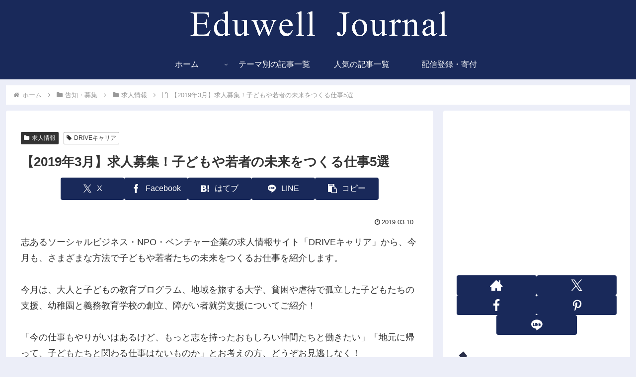

--- FILE ---
content_type: text/html; charset=utf-8
request_url: https://social-plugins.line.me/widget/friend?lineId=%40999hxmhp&lang=ja&type=friend&id=0&origin=https%3A%2F%2Feduwell.jp%2Farticle%2Fdrive-career-recruit-201903%2F&title=%E3%80%902019%E5%B9%B43%E6%9C%88%E3%80%91%E6%B1%82%E4%BA%BA%E5%8B%9F%E9%9B%86%EF%BC%81%E5%AD%90%E3%81%A9%E3%82%82%E3%82%84%E8%8B%A5%E8%80%85%E3%81%AE%E6%9C%AA%E6%9D%A5%E3%82%92%E3%81%A4%E3%81%8F%E3%82%8B%E4%BB%95%E4%BA%8B5%E9%81%B8%20%7C%20Eduwell%20Journal&env=REAL
body_size: 844
content:
<!DOCTYPE html>
<html lang="ja">
<head>
      <meta charset="UTF-8">
      <link rel="stylesheet" type="text/css" href="https://www.line-website.com/social-plugins/css/widget.1.27.7.1.css"/>
      <script>
          window.lineIt = {"login":false,"friend":{"friendName":"Eduwell Journal","invalidOa":false,"pictureUrl":"https://profile.line-scdn.net/0h6YO4thf0aXZiTX0l3S0XCRIdahxBPDBkTikmF1VIN0MIdSYiTXtyFFMaZUNZei11TCwgFlcZN0BuXh4QfBuVQmV9N0FbeyYiTisvlQ","homeUrl":"https://timeline.line.me/user/_datTwkw5JAgs1iu2Aq8bfomQQAU7qhcJY0abUvc","timelineID":"_datTwkw5JAgs1iu2Aq8bfomQQAU7qhcJY0abUvc","friendCount":219,"userFriendStatus":{"contactStatus":{"status":"UNSPECIFIED"}},"contactStatus":{"status":"UNSPECIFIED"}}}
      </script>
</head>
<body class="ja chrome otherOs" style="width: max-content;">
<div class="btnWrap afWrap">
      <button class="btn  on" title="Eduwell Journalを友だち追加できます。"><i></i><span class="label"><span class="lang">友だち追加</span></span>
      </button>
      <span class="bubble">
            <span class="article  ">
                <span class="num" title="219">219</span><a class="icon" href="https://timeline.line.me/user/_datTwkw5JAgs1iu2Aq8bfomQQAU7qhcJY0abUvc" target="_blank" title="Eduwell Journalのホームで他の投稿も見ることができます。"></a>
            </span>
      </span>
</div>
</body>
<script src="https://www.line-website.com/social-plugins/js/widget/button.1.27.7.1.js" async="async" defer="defer" crossorigin="anonymous"></script>
<script src="https://www.line-website.com/social-plugins/js/lib/sentry.1.27.7.1.js" crossorigin="anonymous"></script>
</html>

--- FILE ---
content_type: text/html; charset=utf-8
request_url: https://www.google.com/recaptcha/api2/aframe
body_size: 268
content:
<!DOCTYPE HTML><html><head><meta http-equiv="content-type" content="text/html; charset=UTF-8"></head><body><script nonce="Gh_oTMVVBInvaLfHPMMDgA">/** Anti-fraud and anti-abuse applications only. See google.com/recaptcha */ try{var clients={'sodar':'https://pagead2.googlesyndication.com/pagead/sodar?'};window.addEventListener("message",function(a){try{if(a.source===window.parent){var b=JSON.parse(a.data);var c=clients[b['id']];if(c){var d=document.createElement('img');d.src=c+b['params']+'&rc='+(localStorage.getItem("rc::a")?sessionStorage.getItem("rc::b"):"");window.document.body.appendChild(d);sessionStorage.setItem("rc::e",parseInt(sessionStorage.getItem("rc::e")||0)+1);localStorage.setItem("rc::h",'1766375764348');}}}catch(b){}});window.parent.postMessage("_grecaptcha_ready", "*");}catch(b){}</script></body></html>